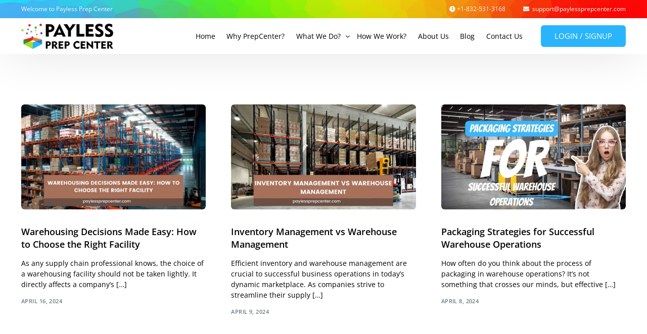

--- FILE ---
content_type: text/html; charset=UTF-8
request_url: https://paylessprepcenter.com/warehousing-decisions-made-easy-how-to-choose-the-right-facility/
body_size: 16823
content:
<!doctype html><html lang="en-US"><head><meta charset="UTF-8"><meta name="viewport" content="width=device-width, initial-scale=1"><link rel="profile" href="https://gmpg.org/xfn/11"><meta name='robots' content='index, follow, max-image-preview:large, max-snippet:-1, max-video-preview:-1' /><title>Blog | Payless Prep Center</title><meta name="description" content="Payless Prep Center&#039;s blogs&#039; well-researched content is designed to help achieve a wide range of topics. We provide valuable guidance; check out today." /><link rel="canonical" href="https://paylessprepcenter.com/blog/" /><meta property="og:locale" content="en_US" /><meta property="og:type" content="article" /><meta property="og:title" content="Blog" /><meta property="og:description" content="Payless Prep Center&#039;s blogs&#039; well-researched content is designed to help achieve a wide range of topics. We provide valuable guidance; check out today." /><meta property="og:url" content="https://paylessprepcenter.com/blog/" /><meta property="og:site_name" content="Payless Prep Center" /><meta property="article:modified_time" content="2023-06-01T11:27:03+00:00" /><meta name="twitter:card" content="summary_large_image" /><meta name="twitter:label1" content="Est. reading time" /><meta name="twitter:data1" content="1 minute" /> <script type="application/ld+json" class="yoast-schema-graph">{"@context":"https://schema.org","@graph":[{"@type":["WebPage","CollectionPage"],"@id":"https://paylessprepcenter.com/blog/","url":"https://paylessprepcenter.com/blog/","name":"Blog | Payless Prep Center","isPartOf":{"@id":"https://paylessprepcenter.com/#website"},"datePublished":"2023-03-20T04:10:09+00:00","dateModified":"2023-06-01T11:27:03+00:00","description":"Payless Prep Center's blogs' well-researched content is designed to help achieve a wide range of topics. We provide valuable guidance; check out today.","breadcrumb":{"@id":"https://paylessprepcenter.com/blog/#breadcrumb"},"inLanguage":"en-US"},{"@type":"BreadcrumbList","@id":"https://paylessprepcenter.com/blog/#breadcrumb","itemListElement":[{"@type":"ListItem","position":1,"name":"Home","item":"https://paylessprepcenter.com/"},{"@type":"ListItem","position":2,"name":"Blog"}]},{"@type":"WebSite","@id":"https://paylessprepcenter.com/#website","url":"https://paylessprepcenter.com/","name":"Payless Prep Center","description":"Order Fulfillment Services | USA Fulfillment Centers","publisher":{"@id":"https://paylessprepcenter.com/#organization"},"potentialAction":[{"@type":"SearchAction","target":{"@type":"EntryPoint","urlTemplate":"https://paylessprepcenter.com/?s={search_term_string}"},"query-input":"required name=search_term_string"}],"inLanguage":"en-US"},{"@type":"Organization","@id":"https://paylessprepcenter.com/#organization","name":"Payless Prep Center","url":"https://paylessprepcenter.com/","logo":{"@type":"ImageObject","inLanguage":"en-US","@id":"https://paylessprepcenter.com/#/schema/logo/image/","url":"https://paylessprepcenter.com/wp-content/uploads/2023/05/payless-prep-house-logo.png","contentUrl":"https://paylessprepcenter.com/wp-content/uploads/2023/05/payless-prep-house-logo.png","width":500,"height":137,"caption":"Payless Prep Center"},"image":{"@id":"https://paylessprepcenter.com/#/schema/logo/image/"}}]}</script> <link rel='dns-prefetch' href='//fonts.googleapis.com' /><link rel="alternate" type="application/rss+xml" title="Payless Prep Center &raquo; Feed" href="https://paylessprepcenter.com/feed/" /><link data-optimized="1" rel='stylesheet' id='bdt-uikit-css' href='https://paylessprepcenter.com/wp-content/litespeed/css/3ae89ba96c9b457b928bdf95dca76240.css?ver=f9bb6' media='all' /><link data-optimized="1" rel='stylesheet' id='ep-helper-css' href='https://paylessprepcenter.com/wp-content/litespeed/css/79588ec77b0ef4b02b942e75735e0f2f.css?ver=b8756' media='all' /><link data-optimized="1" rel='stylesheet' id='wp-block-library-css' href='https://paylessprepcenter.com/wp-content/litespeed/css/d691d9e89269644c01551e5de13c8c8b.css?ver=9dafb' media='all' /><link data-optimized="1" rel='stylesheet' id='classic-theme-styles-css' href='https://paylessprepcenter.com/wp-content/litespeed/css/a1cacfec71eb79099addd1a48a07b1ab.css?ver=ec81a' media='all' /><style id='global-styles-inline-css'>body{--wp--preset--color--black:#000000;--wp--preset--color--cyan-bluish-gray:#abb8c3;--wp--preset--color--white:#ffffff;--wp--preset--color--pale-pink:#f78da7;--wp--preset--color--vivid-red:#cf2e2e;--wp--preset--color--luminous-vivid-orange:#ff6900;--wp--preset--color--luminous-vivid-amber:#fcb900;--wp--preset--color--light-green-cyan:#7bdcb5;--wp--preset--color--vivid-green-cyan:#00d084;--wp--preset--color--pale-cyan-blue:#8ed1fc;--wp--preset--color--vivid-cyan-blue:#0693e3;--wp--preset--color--vivid-purple:#9b51e0;--wp--preset--gradient--vivid-cyan-blue-to-vivid-purple:linear-gradient(135deg,rgba(6,147,227,1) 0%,rgb(155,81,224) 100%);--wp--preset--gradient--light-green-cyan-to-vivid-green-cyan:linear-gradient(135deg,rgb(122,220,180) 0%,rgb(0,208,130) 100%);--wp--preset--gradient--luminous-vivid-amber-to-luminous-vivid-orange:linear-gradient(135deg,rgba(252,185,0,1) 0%,rgba(255,105,0,1) 100%);--wp--preset--gradient--luminous-vivid-orange-to-vivid-red:linear-gradient(135deg,rgba(255,105,0,1) 0%,rgb(207,46,46) 100%);--wp--preset--gradient--very-light-gray-to-cyan-bluish-gray:linear-gradient(135deg,rgb(238,238,238) 0%,rgb(169,184,195) 100%);--wp--preset--gradient--cool-to-warm-spectrum:linear-gradient(135deg,rgb(74,234,220) 0%,rgb(151,120,209) 20%,rgb(207,42,186) 40%,rgb(238,44,130) 60%,rgb(251,105,98) 80%,rgb(254,248,76) 100%);--wp--preset--gradient--blush-light-purple:linear-gradient(135deg,rgb(255,206,236) 0%,rgb(152,150,240) 100%);--wp--preset--gradient--blush-bordeaux:linear-gradient(135deg,rgb(254,205,165) 0%,rgb(254,45,45) 50%,rgb(107,0,62) 100%);--wp--preset--gradient--luminous-dusk:linear-gradient(135deg,rgb(255,203,112) 0%,rgb(199,81,192) 50%,rgb(65,88,208) 100%);--wp--preset--gradient--pale-ocean:linear-gradient(135deg,rgb(255,245,203) 0%,rgb(182,227,212) 50%,rgb(51,167,181) 100%);--wp--preset--gradient--electric-grass:linear-gradient(135deg,rgb(202,248,128) 0%,rgb(113,206,126) 100%);--wp--preset--gradient--midnight:linear-gradient(135deg,rgb(2,3,129) 0%,rgb(40,116,252) 100%);--wp--preset--duotone--dark-grayscale:url('#wp-duotone-dark-grayscale');--wp--preset--duotone--grayscale:url('#wp-duotone-grayscale');--wp--preset--duotone--purple-yellow:url('#wp-duotone-purple-yellow');--wp--preset--duotone--blue-red:url('#wp-duotone-blue-red');--wp--preset--duotone--midnight:url('#wp-duotone-midnight');--wp--preset--duotone--magenta-yellow:url('#wp-duotone-magenta-yellow');--wp--preset--duotone--purple-green:url('#wp-duotone-purple-green');--wp--preset--duotone--blue-orange:url('#wp-duotone-blue-orange');--wp--preset--font-size--small:13px;--wp--preset--font-size--medium:20px;--wp--preset--font-size--large:36px;--wp--preset--font-size--x-large:42px;--wp--preset--spacing--20:0.44rem;--wp--preset--spacing--30:0.67rem;--wp--preset--spacing--40:1rem;--wp--preset--spacing--50:1.5rem;--wp--preset--spacing--60:2.25rem;--wp--preset--spacing--70:3.38rem;--wp--preset--spacing--80:5.06rem;--wp--preset--shadow--natural:6px 6px 9px rgba(0, 0, 0, 0.2);--wp--preset--shadow--deep:12px 12px 50px rgba(0, 0, 0, 0.4);--wp--preset--shadow--sharp:6px 6px 0px rgba(0, 0, 0, 0.2);--wp--preset--shadow--outlined:6px 6px 0px -3px rgba(255, 255, 255, 1), 6px 6px rgba(0, 0, 0, 1);--wp--preset--shadow--crisp:6px 6px 0px rgba(0, 0, 0, 1)}:where(.is-layout-flex){gap:.5em}body .is-layout-flow>.alignleft{float:left;margin-inline-start:0;margin-inline-end:2em}body .is-layout-flow>.alignright{float:right;margin-inline-start:2em;margin-inline-end:0}body .is-layout-flow>.aligncenter{margin-left:auto!important;margin-right:auto!important}body .is-layout-constrained>.alignleft{float:left;margin-inline-start:0;margin-inline-end:2em}body .is-layout-constrained>.alignright{float:right;margin-inline-start:2em;margin-inline-end:0}body .is-layout-constrained>.aligncenter{margin-left:auto!important;margin-right:auto!important}body .is-layout-constrained>:where(:not(.alignleft):not(.alignright):not(.alignfull)){max-width:var(--wp--style--global--content-size);margin-left:auto!important;margin-right:auto!important}body .is-layout-constrained>.alignwide{max-width:var(--wp--style--global--wide-size)}body .is-layout-flex{display:flex}body .is-layout-flex{flex-wrap:wrap;align-items:center}body .is-layout-flex>*{margin:0}:where(.wp-block-columns.is-layout-flex){gap:2em}.has-black-color{color:var(--wp--preset--color--black)!important}.has-cyan-bluish-gray-color{color:var(--wp--preset--color--cyan-bluish-gray)!important}.has-white-color{color:var(--wp--preset--color--white)!important}.has-pale-pink-color{color:var(--wp--preset--color--pale-pink)!important}.has-vivid-red-color{color:var(--wp--preset--color--vivid-red)!important}.has-luminous-vivid-orange-color{color:var(--wp--preset--color--luminous-vivid-orange)!important}.has-luminous-vivid-amber-color{color:var(--wp--preset--color--luminous-vivid-amber)!important}.has-light-green-cyan-color{color:var(--wp--preset--color--light-green-cyan)!important}.has-vivid-green-cyan-color{color:var(--wp--preset--color--vivid-green-cyan)!important}.has-pale-cyan-blue-color{color:var(--wp--preset--color--pale-cyan-blue)!important}.has-vivid-cyan-blue-color{color:var(--wp--preset--color--vivid-cyan-blue)!important}.has-vivid-purple-color{color:var(--wp--preset--color--vivid-purple)!important}.has-black-background-color{background-color:var(--wp--preset--color--black)!important}.has-cyan-bluish-gray-background-color{background-color:var(--wp--preset--color--cyan-bluish-gray)!important}.has-white-background-color{background-color:var(--wp--preset--color--white)!important}.has-pale-pink-background-color{background-color:var(--wp--preset--color--pale-pink)!important}.has-vivid-red-background-color{background-color:var(--wp--preset--color--vivid-red)!important}.has-luminous-vivid-orange-background-color{background-color:var(--wp--preset--color--luminous-vivid-orange)!important}.has-luminous-vivid-amber-background-color{background-color:var(--wp--preset--color--luminous-vivid-amber)!important}.has-light-green-cyan-background-color{background-color:var(--wp--preset--color--light-green-cyan)!important}.has-vivid-green-cyan-background-color{background-color:var(--wp--preset--color--vivid-green-cyan)!important}.has-pale-cyan-blue-background-color{background-color:var(--wp--preset--color--pale-cyan-blue)!important}.has-vivid-cyan-blue-background-color{background-color:var(--wp--preset--color--vivid-cyan-blue)!important}.has-vivid-purple-background-color{background-color:var(--wp--preset--color--vivid-purple)!important}.has-black-border-color{border-color:var(--wp--preset--color--black)!important}.has-cyan-bluish-gray-border-color{border-color:var(--wp--preset--color--cyan-bluish-gray)!important}.has-white-border-color{border-color:var(--wp--preset--color--white)!important}.has-pale-pink-border-color{border-color:var(--wp--preset--color--pale-pink)!important}.has-vivid-red-border-color{border-color:var(--wp--preset--color--vivid-red)!important}.has-luminous-vivid-orange-border-color{border-color:var(--wp--preset--color--luminous-vivid-orange)!important}.has-luminous-vivid-amber-border-color{border-color:var(--wp--preset--color--luminous-vivid-amber)!important}.has-light-green-cyan-border-color{border-color:var(--wp--preset--color--light-green-cyan)!important}.has-vivid-green-cyan-border-color{border-color:var(--wp--preset--color--vivid-green-cyan)!important}.has-pale-cyan-blue-border-color{border-color:var(--wp--preset--color--pale-cyan-blue)!important}.has-vivid-cyan-blue-border-color{border-color:var(--wp--preset--color--vivid-cyan-blue)!important}.has-vivid-purple-border-color{border-color:var(--wp--preset--color--vivid-purple)!important}.has-vivid-cyan-blue-to-vivid-purple-gradient-background{background:var(--wp--preset--gradient--vivid-cyan-blue-to-vivid-purple)!important}.has-light-green-cyan-to-vivid-green-cyan-gradient-background{background:var(--wp--preset--gradient--light-green-cyan-to-vivid-green-cyan)!important}.has-luminous-vivid-amber-to-luminous-vivid-orange-gradient-background{background:var(--wp--preset--gradient--luminous-vivid-amber-to-luminous-vivid-orange)!important}.has-luminous-vivid-orange-to-vivid-red-gradient-background{background:var(--wp--preset--gradient--luminous-vivid-orange-to-vivid-red)!important}.has-very-light-gray-to-cyan-bluish-gray-gradient-background{background:var(--wp--preset--gradient--very-light-gray-to-cyan-bluish-gray)!important}.has-cool-to-warm-spectrum-gradient-background{background:var(--wp--preset--gradient--cool-to-warm-spectrum)!important}.has-blush-light-purple-gradient-background{background:var(--wp--preset--gradient--blush-light-purple)!important}.has-blush-bordeaux-gradient-background{background:var(--wp--preset--gradient--blush-bordeaux)!important}.has-luminous-dusk-gradient-background{background:var(--wp--preset--gradient--luminous-dusk)!important}.has-pale-ocean-gradient-background{background:var(--wp--preset--gradient--pale-ocean)!important}.has-electric-grass-gradient-background{background:var(--wp--preset--gradient--electric-grass)!important}.has-midnight-gradient-background{background:var(--wp--preset--gradient--midnight)!important}.has-small-font-size{font-size:var(--wp--preset--font-size--small)!important}.has-medium-font-size{font-size:var(--wp--preset--font-size--medium)!important}.has-large-font-size{font-size:var(--wp--preset--font-size--large)!important}.has-x-large-font-size{font-size:var(--wp--preset--font-size--x-large)!important}.wp-block-navigation a:where(:not(.wp-element-button)){color:inherit}:where(.wp-block-columns.is-layout-flex){gap:2em}.wp-block-pullquote{font-size:1.5em;line-height:1.6}</style><link data-optimized="1" rel='stylesheet' id='child-style-css' href='https://paylessprepcenter.com/wp-content/litespeed/css/fb0e950d295c0e4fe470b7009086aedf.css?ver=4abc5' media='all' /><link data-optimized="1" rel='stylesheet' id='elementor-frontend-css' href='https://paylessprepcenter.com/wp-content/litespeed/css/a70bd838a033363787711fcebcacc137.css?ver=d40bc' media='all' /><link data-optimized="1" rel='stylesheet' id='elementor-post-392-css' href='https://paylessprepcenter.com/wp-content/litespeed/css/5f77ce72694a0951ffc3ce432c642878.css?ver=51efb' media='all' /><link data-optimized="1" rel='stylesheet' id='uicore_global-css' href='https://paylessprepcenter.com/wp-content/litespeed/css/da57b8992838405b4057c92cc3f25b28.css?ver=729fb' media='all' /><link data-optimized="1" rel='stylesheet' id='uicore_blog_grid_fonts-css' href='https://paylessprepcenter.com/wp-content/litespeed/css/521edd781a38d53eda8580ac5d796a41.css?ver=96a41' media='all' /><link data-optimized="1" rel='stylesheet' id='uicore-blog-st-css' href='https://paylessprepcenter.com/wp-content/litespeed/css/d240f53e2cb7f4e302e765db94ea2ef0.css?ver=d2f28' media='all' /><link data-optimized="1" rel='stylesheet' id='google-fonts-1-css' href='https://paylessprepcenter.com/wp-content/litespeed/css/90e0a5f9351a62573ba49a115d3799e3.css?ver=799e3' media='all' /><link data-optimized="1" rel='stylesheet' id='elementor-icons-shared-0-css' href='https://paylessprepcenter.com/wp-content/litespeed/css/7a727ec63b09243bedda4ab0ff194699.css?ver=7879f' media='all' /><link data-optimized="1" rel='stylesheet' id='elementor-icons-fa-brands-css' href='https://paylessprepcenter.com/wp-content/litespeed/css/ef42b7f284ebab4db16648c8fb132ef7.css?ver=47321' media='all' /><link data-optimized="1" rel='stylesheet' id='elementor-icons-fa-solid-css' href='https://paylessprepcenter.com/wp-content/litespeed/css/7adb1d50f2b87bd03a48a703771c4359.css?ver=942ec' media='all' /><link rel="preconnect" href="https://fonts.gstatic.com/" crossorigin><script src='https://paylessprepcenter.com/wp-includes/js/jquery/jquery.min.js?ver=3.6.3' id='jquery-core-js'></script> <script data-optimized="1" src='https://paylessprepcenter.com/wp-content/litespeed/js/6da7072d4a4ccc73f8c0e1b01c80a81b.js?ver=3dfc7' id='jquery-migrate-js'></script> <meta name="generator" content="Elementor 3.12.1; features: e_dom_optimization, e_optimized_assets_loading, e_optimized_css_loading, a11y_improvements, additional_custom_breakpoints; settings: css_print_method-external, google_font-enabled, font_display-auto"><meta name="theme-color" content="#2AB4FC" /><link rel="shortcut icon" href="http://paylessprepcenter.com/wp-content/uploads/2022/08/payless-prep-house-icon.png" ><link rel="icon" href="http://paylessprepcenter.com/wp-content/uploads/2022/08/payless-prep-house-icon.png" ><link rel="apple-touch-icon" sizes="152x152" href="http://paylessprepcenter.com/wp-content/uploads/2022/08/payless-prep-house-icon.png"><link rel="apple-touch-icon" sizes="120x120" href="http://paylessprepcenter.com/wp-content/uploads/2022/08/payless-prep-house-icon.png"><link rel="apple-touch-icon" sizes="76x76" href="http://paylessprepcenter.com/wp-content/uploads/2022/08/payless-prep-house-icon.png"><link rel="apple-touch-icon" href="http://paylessprepcenter.com/wp-content/uploads/2022/08/payless-prep-house-icon.png"><link rel="icon" href="https://paylessprepcenter.com/wp-content/uploads/2022/08/cropped-payless-prep-house-icon-32x32.png" sizes="32x32" /><link rel="icon" href="https://paylessprepcenter.com/wp-content/uploads/2022/08/cropped-payless-prep-house-icon-192x192.png" sizes="192x192" /><link rel="apple-touch-icon" href="https://paylessprepcenter.com/wp-content/uploads/2022/08/cropped-payless-prep-house-icon-180x180.png" /><meta name="msapplication-TileImage" content="https://paylessprepcenter.com/wp-content/uploads/2022/08/cropped-payless-prep-house-icon-270x270.png" /><style id="wp-custom-css">.elementor-section.elementor-section-boxed:not(.elementor-inner-section) .uicore-header-wrapper>.elementor-container,.elementor-section.elementor-section-boxed:not(.elementor-inner-section)>.elementor-container{width:95%!important}.elementor-widget:not(:last-child){margin-bottom:10px}div.wpforms-container-full .wpforms-form input[type=date],div.wpforms-container-full .wpforms-form input[type=datetime],div.wpforms-container-full .wpforms-form input[type=datetime-local],div.wpforms-container-full .wpforms-form input[type=email],div.wpforms-container-full .wpforms-form input[type=month],div.wpforms-container-full .wpforms-form input[type=number],div.wpforms-container-full .wpforms-form input[type=password],div.wpforms-container-full .wpforms-form input[type=range],div.wpforms-container-full .wpforms-form input[type=search],div.wpforms-container-full .wpforms-form input[type=tel],div.wpforms-container-full .wpforms-form input[type=text],div.wpforms-container-full .wpforms-form input[type=time],div.wpforms-container-full .wpforms-form input[type=url],div.wpforms-container-full .wpforms-form input[type=week],div.wpforms-container-full .wpforms-form select,div.wpforms-container-full .wpforms-form textarea{border-radius:5px}div.wpforms-container-full .wpforms-form input[type=submit],div.wpforms-container-full .wpforms-form button[type=submit],div.wpforms-container-full .wpforms-form .wpforms-page-button{border-radius:5px;background:#2ab4fc;border:none;color:#fff;padding:15px 30px}div.wpforms-container-full .wpforms-form button[type=submit]:hover{background:#a3e02d;border:none}@media (max-width:767px){.elementor-column.footer-section1{min-width:100%}.elementor-column.footer-section2,.elementor-column.footer-section3,.elementor-column.footer-section4{min-width:33%}}@media (max-width:480px){.elementor-column.footer-section1{min-width:100%}.elementor-column.footer-section2,.elementor-column.footer-section3,.elementor-column.footer-section4{min-width:50%}}.elementor-widget.elementor-align-left .elementor-icon-list-item{margin-bottom:20px}.topimg img{margin-top:-40%!important}.topimg .elementor-image-box-img{margin-right:-70px!important}ul.bdt-timeline-meta.bdt-subnav.bdt-flex-middle,a.bdt-timeline-readmore.elementor-button.elementor-size-sm{display:none}</style> <script>(function(w,d,s,l,i){w[l]=w[l]||[];w[l].push({'gtm.start':
	new Date().getTime(),event:'gtm.js'});var f=d.getElementsByTagName(s)[0],
	j=d.createElement(s),dl=l!='dataLayer'?'&l='+l:'';j.async=true;j.src=
	'https://www.googletagmanager.com/gtm.js?id='+i+dl;f.parentNode.insertBefore(j,f);
	})(window,document,'script','dataLayer','GTM-WNTJLH3');</script> </head><body class="blog wp-embed-responsive ui-a-dsmm-slide  uicore-blog elementor-default elementor-kit-5">
<noscript><iframe src="https://www.googletagmanager.com/ns.html?id=GTM-WNTJLH3"
height="0" width="0" style="display:none;visibility:hidden"></iframe></noscript>
<svg xmlns="http://www.w3.org/2000/svg" viewBox="0 0 0 0" width="0" height="0" focusable="false" role="none" style="visibility: hidden; position: absolute; left: -9999px; overflow: hidden;" ><defs><filter id="wp-duotone-dark-grayscale"><feColorMatrix color-interpolation-filters="sRGB" type="matrix" values=" .299 .587 .114 0 0 .299 .587 .114 0 0 .299 .587 .114 0 0 .299 .587 .114 0 0 " /><feComponentTransfer color-interpolation-filters="sRGB" ><feFuncR type="table" tableValues="0 0.49803921568627" /><feFuncG type="table" tableValues="0 0.49803921568627" /><feFuncB type="table" tableValues="0 0.49803921568627" /><feFuncA type="table" tableValues="1 1" /></feComponentTransfer><feComposite in2="SourceGraphic" operator="in" /></filter></defs></svg><svg xmlns="http://www.w3.org/2000/svg" viewBox="0 0 0 0" width="0" height="0" focusable="false" role="none" style="visibility: hidden; position: absolute; left: -9999px; overflow: hidden;" ><defs><filter id="wp-duotone-grayscale"><feColorMatrix color-interpolation-filters="sRGB" type="matrix" values=" .299 .587 .114 0 0 .299 .587 .114 0 0 .299 .587 .114 0 0 .299 .587 .114 0 0 " /><feComponentTransfer color-interpolation-filters="sRGB" ><feFuncR type="table" tableValues="0 1" /><feFuncG type="table" tableValues="0 1" /><feFuncB type="table" tableValues="0 1" /><feFuncA type="table" tableValues="1 1" /></feComponentTransfer><feComposite in2="SourceGraphic" operator="in" /></filter></defs></svg><svg xmlns="http://www.w3.org/2000/svg" viewBox="0 0 0 0" width="0" height="0" focusable="false" role="none" style="visibility: hidden; position: absolute; left: -9999px; overflow: hidden;" ><defs><filter id="wp-duotone-purple-yellow"><feColorMatrix color-interpolation-filters="sRGB" type="matrix" values=" .299 .587 .114 0 0 .299 .587 .114 0 0 .299 .587 .114 0 0 .299 .587 .114 0 0 " /><feComponentTransfer color-interpolation-filters="sRGB" ><feFuncR type="table" tableValues="0.54901960784314 0.98823529411765" /><feFuncG type="table" tableValues="0 1" /><feFuncB type="table" tableValues="0.71764705882353 0.25490196078431" /><feFuncA type="table" tableValues="1 1" /></feComponentTransfer><feComposite in2="SourceGraphic" operator="in" /></filter></defs></svg><svg xmlns="http://www.w3.org/2000/svg" viewBox="0 0 0 0" width="0" height="0" focusable="false" role="none" style="visibility: hidden; position: absolute; left: -9999px; overflow: hidden;" ><defs><filter id="wp-duotone-blue-red"><feColorMatrix color-interpolation-filters="sRGB" type="matrix" values=" .299 .587 .114 0 0 .299 .587 .114 0 0 .299 .587 .114 0 0 .299 .587 .114 0 0 " /><feComponentTransfer color-interpolation-filters="sRGB" ><feFuncR type="table" tableValues="0 1" /><feFuncG type="table" tableValues="0 0.27843137254902" /><feFuncB type="table" tableValues="0.5921568627451 0.27843137254902" /><feFuncA type="table" tableValues="1 1" /></feComponentTransfer><feComposite in2="SourceGraphic" operator="in" /></filter></defs></svg><svg xmlns="http://www.w3.org/2000/svg" viewBox="0 0 0 0" width="0" height="0" focusable="false" role="none" style="visibility: hidden; position: absolute; left: -9999px; overflow: hidden;" ><defs><filter id="wp-duotone-midnight"><feColorMatrix color-interpolation-filters="sRGB" type="matrix" values=" .299 .587 .114 0 0 .299 .587 .114 0 0 .299 .587 .114 0 0 .299 .587 .114 0 0 " /><feComponentTransfer color-interpolation-filters="sRGB" ><feFuncR type="table" tableValues="0 0" /><feFuncG type="table" tableValues="0 0.64705882352941" /><feFuncB type="table" tableValues="0 1" /><feFuncA type="table" tableValues="1 1" /></feComponentTransfer><feComposite in2="SourceGraphic" operator="in" /></filter></defs></svg><svg xmlns="http://www.w3.org/2000/svg" viewBox="0 0 0 0" width="0" height="0" focusable="false" role="none" style="visibility: hidden; position: absolute; left: -9999px; overflow: hidden;" ><defs><filter id="wp-duotone-magenta-yellow"><feColorMatrix color-interpolation-filters="sRGB" type="matrix" values=" .299 .587 .114 0 0 .299 .587 .114 0 0 .299 .587 .114 0 0 .299 .587 .114 0 0 " /><feComponentTransfer color-interpolation-filters="sRGB" ><feFuncR type="table" tableValues="0.78039215686275 1" /><feFuncG type="table" tableValues="0 0.94901960784314" /><feFuncB type="table" tableValues="0.35294117647059 0.47058823529412" /><feFuncA type="table" tableValues="1 1" /></feComponentTransfer><feComposite in2="SourceGraphic" operator="in" /></filter></defs></svg><svg xmlns="http://www.w3.org/2000/svg" viewBox="0 0 0 0" width="0" height="0" focusable="false" role="none" style="visibility: hidden; position: absolute; left: -9999px; overflow: hidden;" ><defs><filter id="wp-duotone-purple-green"><feColorMatrix color-interpolation-filters="sRGB" type="matrix" values=" .299 .587 .114 0 0 .299 .587 .114 0 0 .299 .587 .114 0 0 .299 .587 .114 0 0 " /><feComponentTransfer color-interpolation-filters="sRGB" ><feFuncR type="table" tableValues="0.65098039215686 0.40392156862745" /><feFuncG type="table" tableValues="0 1" /><feFuncB type="table" tableValues="0.44705882352941 0.4" /><feFuncA type="table" tableValues="1 1" /></feComponentTransfer><feComposite in2="SourceGraphic" operator="in" /></filter></defs></svg><svg xmlns="http://www.w3.org/2000/svg" viewBox="0 0 0 0" width="0" height="0" focusable="false" role="none" style="visibility: hidden; position: absolute; left: -9999px; overflow: hidden;" ><defs><filter id="wp-duotone-blue-orange"><feColorMatrix color-interpolation-filters="sRGB" type="matrix" values=" .299 .587 .114 0 0 .299 .587 .114 0 0 .299 .587 .114 0 0 .299 .587 .114 0 0 " /><feComponentTransfer color-interpolation-filters="sRGB" ><feFuncR type="table" tableValues="0.098039215686275 1" /><feFuncG type="table" tableValues="0 0.66274509803922" /><feFuncB type="table" tableValues="0.84705882352941 0.41960784313725" /><feFuncA type="table" tableValues="1 1" /></feComponentTransfer><feComposite in2="SourceGraphic" operator="in" /></filter></defs></svg><div class="uicore-body-content"><div id="uicore-page"><div class="uicore uicore-top-bar elementor-section elementor-section-boxed "
><div class="uicore elementor-container"><div class="ui-tb-col-1 uicore-animate"><p>Welcome to Payless Prep Center</p></div><div class="ui-tb-col-2 uicore-animate">
<i class="fa fa-clock" style="font-size:100%;color:inherit;padding-left:0;padding-right:0"></i>  +1-832-531-3168 <i class="fa fa-envelope" style="font-size:100%;color:inherit;padding-left:35px;padding-right:0"></i>   support@paylessprepcenter.com</div></div></div><div id="wrapper-navbar" itemscope itemtype="http://schema.org/WebSite" class="uicore uicore-navbar elementor-section elementor-section-boxed uicore-h-classic uicore-sticky ui-smart-sticky "><div class="uicore-header-wrapper"><nav class="uicore elementor-container"><div class="uicore-branding">
<a href="https://paylessprepcenter.com/" rel="home">
<img class="uicore uicore-logo uicore-main" src="http://paylessprepcenter.com/wp-content/uploads/2022/08/payless-prep-house-logo.png" alt="Payless Prep Center"/>
<img class="uicore uicore-logo uicore-second" src="http://paylessprepcenter.com/wp-content/uploads/2022/08/payless-prep-house-logo.png" alt="Payless Prep Center" />
<img class="uicore uicore-logo uicore-mobile-main" src="http://paylessprepcenter.com/wp-content/uploads/2022/08/payless-prep-house-logo.png" alt="Payless Prep Center" />
<img class="uicore uicore-logo uicore-mobile-second" src="http://paylessprepcenter.com/wp-content/uploads/2022/08/payless-prep-house-logo.png" alt="Payless Prep Center" />
</a></div><div class='uicore-nav-menu'><div class="uicore-menu-container uicore-nav"><ul class="uicore-menu"><li class="menu-item menu-item-type-post_type menu-item-object-page menu-item-home menu-item-2281"><a href="https://paylessprepcenter.com/"><span class="ui-menu-item-wrapper">Home</span></a></li><li class="menu-item menu-item-type-custom menu-item-object-custom menu-item-2282"><a href="#"><span class="ui-menu-item-wrapper">Why PrepCenter?</span></a></li><li class="menu-item menu-item-type-custom menu-item-object-custom menu-item-has-children menu-item-2284"><a href="#"><span class="ui-menu-item-wrapper">What We Do?</span></a><ul class="sub-menu"><li class="menu-item menu-item-type-post_type menu-item-object-page menu-item-2283"><a href="https://paylessprepcenter.com/nationwide-fulfillment-services/"><span class="ui-menu-item-wrapper">Nationwide Fulfillment</span></a></li><li class="menu-item menu-item-type-post_type menu-item-object-page menu-item-has-children menu-item-2289"><a href="https://paylessprepcenter.com/ecommerce-fulfillment-services/"><span class="ui-menu-item-wrapper">Ecommerce Fulfillment</span></a><ul class="sub-menu"><li class="menu-item menu-item-type-post_type menu-item-object-page menu-item-2295"><a href="https://paylessprepcenter.com/shopify-fulfillment-services/"><span class="ui-menu-item-wrapper">Shopify</span></a></li><li class="menu-item menu-item-type-post_type menu-item-object-page menu-item-2296"><a href="https://paylessprepcenter.com/woocommerce-fulfillment-services/"><span class="ui-menu-item-wrapper">WooCommerce</span></a></li><li class="menu-item menu-item-type-post_type menu-item-object-page menu-item-2286"><a href="https://paylessprepcenter.com/bigcommerce-fulfillment-services/"><span class="ui-menu-item-wrapper">BigCommerce</span></a></li><li class="menu-item menu-item-type-post_type menu-item-object-page menu-item-2292"><a href="https://paylessprepcenter.com/magento-fulfillment-services/"><span class="ui-menu-item-wrapper">Magento</span></a></li></ul></li><li class="menu-item menu-item-type-post_type menu-item-object-page menu-item-2285"><a href="https://paylessprepcenter.com/3pl-fulfillment-services/"><span class="ui-menu-item-wrapper">3PL Fulfillment</span></a></li><li class="menu-item menu-item-type-post_type menu-item-object-page menu-item-2290"><a href="https://paylessprepcenter.com/etsy-fulfillment-services/"><span class="ui-menu-item-wrapper">Etsy Fulfillment</span></a></li><li class="menu-item menu-item-type-post_type menu-item-object-page menu-item-2287"><a href="https://paylessprepcenter.com/custom-fulfillment-services/"><span class="ui-menu-item-wrapper">Custom Fulfillment</span></a></li><li class="menu-item menu-item-type-post_type menu-item-object-page menu-item-2288"><a href="https://paylessprepcenter.com/ebay-fulfillment-services/"><span class="ui-menu-item-wrapper">Ebay Fulfillment</span></a></li><li class="menu-item menu-item-type-post_type menu-item-object-page menu-item-2294"><a href="https://paylessprepcenter.com/pick-pack-fulfillment-services/"><span class="ui-menu-item-wrapper">Pick &#038; Pack</span></a></li><li class="menu-item menu-item-type-post_type menu-item-object-page menu-item-2291"><a href="https://paylessprepcenter.com/kitting-services/"><span class="ui-menu-item-wrapper">Kitting &#038; Assembly</span></a></li><li class="menu-item menu-item-type-post_type menu-item-object-page menu-item-2293"><a href="https://paylessprepcenter.com/omnichannel-fulfillment/"><span class="ui-menu-item-wrapper">Omnichannel Fulfillment</span></a></li></ul></li><li class="menu-item menu-item-type-post_type menu-item-object-page menu-item-2297"><a href="https://paylessprepcenter.com/how-we-work/"><span class="ui-menu-item-wrapper">How We Work?</span></a></li><li class="menu-item menu-item-type-post_type menu-item-object-page menu-item-2377"><a href="https://paylessprepcenter.com/about-us/"><span class="ui-menu-item-wrapper">About Us</span></a></li><li class="menu-item menu-item-type-post_type menu-item-object-page current_page_parent menu-item-2313"><a href="https://paylessprepcenter.com/blog/"><span class="ui-menu-item-wrapper">Blog</span></a></li><li class="menu-item menu-item-type-post_type menu-item-object-page menu-item-2421"><a href="https://paylessprepcenter.com/contact-us/"><span class="ui-menu-item-wrapper">Contact Us</span></a></li></ul></div><div class="uicore uicore-extra"><div class="uicore-cta-wrapper">
<a href="http://portal.paylessprepcenter.com/login.php"
target="_blank"
class="uicore-btn uicore-inverted">
<span class="elementor-button-text">
LOGIN / SIGNUP                    </span>
</a></div></div></div>
<button type="button" class="uicore-toggle uicore-ham" aria-label="mobile-menu">
<span class="bars">
<span class="bar"></span>
<span class="bar"></span>
<span class="bar"></span>
</span>
</button></nav></div></div><div id="content" class="uicore-content"><div id="primary" class="content-area"><main id="main" class="site-main elementor-section elementor-section-boxed uicore"><div class="uicore elementor-container uicore-content-wrapper uicore-blog-animation"><div class="uicore-archive uicore-post-content"><div class="uicore-grid-container uicore-blog-grid uicore-grid-row uicore-grid uicore-landscape-ratio uicore-large-space animate-3 ui-st-simple "><div class="uicore-grid-item uicore-col-md-6 uicore-col-lg-4  uicore-zoom uicore-animate post-9904 post type-post status-publish format-standard has-post-thumbnail hentry category-inventory" ><article class="uicore-post"><div class="uicore-post-wrapper"><a href="https://paylessprepcenter.com/warehousing-decisions-made-easy-how-to-choose-the-right-facility/" title=" View Post: Warehousing Decisions Made Easy: How to Choose the Right Facility" ><div class="uicore-blog-img-container uicore-zoom-wrapper"><div class="uicore-cover-img" style="background-image: url(https://paylessprepcenter.com/wp-content/uploads/2024/04/Warehousing-Decisions-Made-Easy-How-to-Choose-the-Right-Facility-650x366.jpg)"></div></div></a><div class="uicore-post-info"><div class="uicore-post-info-wrapper">
<a href="https://paylessprepcenter.com/warehousing-decisions-made-easy-how-to-choose-the-right-facility/" title="View Post: Warehousing Decisions Made Easy: How to Choose the Right Facility "><h4 class="uicore-post-title"><span>Warehousing Decisions Made Easy: How to Choose the Right Facility</span></h4>
</a><p>As any supply chain professional knows, the choice of a warehousing facility should not be taken lightly. It directly affects a company&#8217;s [&hellip;]</p><div class="uicore-post-footer uicore-body"><span>April 16, 2024</span></div></div></div></div></article></div><div class="uicore-grid-item uicore-col-md-6 uicore-col-lg-4  uicore-zoom uicore-animate post-9897 post type-post status-publish format-standard has-post-thumbnail hentry category-inventory" ><article class="uicore-post"><div class="uicore-post-wrapper"><a href="https://paylessprepcenter.com/inventory-management-vs-warehouse-management/" title=" View Post: Inventory Management vs Warehouse Management" ><div class="uicore-blog-img-container uicore-zoom-wrapper"><div class="uicore-cover-img" style="background-image: url(https://paylessprepcenter.com/wp-content/uploads/2024/04/Inventory-Management-vs-Warehouse-Management-650x366.jpg)"></div></div></a><div class="uicore-post-info"><div class="uicore-post-info-wrapper">
<a href="https://paylessprepcenter.com/inventory-management-vs-warehouse-management/" title="View Post: Inventory Management vs Warehouse Management "><h4 class="uicore-post-title"><span>Inventory Management vs Warehouse Management</span></h4>
</a><p>Efficient inventory and warehouse management are crucial to successful business operations in today&#8217;s dynamic marketplace. As companies strive to streamline their supply [&hellip;]</p><div class="uicore-post-footer uicore-body"><span>April 9, 2024</span></div></div></div></div></article></div><div class="uicore-grid-item uicore-col-md-6 uicore-col-lg-4  uicore-zoom uicore-animate post-9890 post type-post status-publish format-standard has-post-thumbnail hentry category-inventory" ><article class="uicore-post"><div class="uicore-post-wrapper"><a href="https://paylessprepcenter.com/packaging-strategies-for-successful-warehouse-operations/" title=" View Post: Packaging Strategies for Successful Warehouse Operations" ><div class="uicore-blog-img-container uicore-zoom-wrapper"><div class="uicore-cover-img" style="background-image: url(https://paylessprepcenter.com/wp-content/uploads/2024/04/Marketing-Blog-YouTube-Thumbnail-650x366.jpg)"></div></div></a><div class="uicore-post-info"><div class="uicore-post-info-wrapper">
<a href="https://paylessprepcenter.com/packaging-strategies-for-successful-warehouse-operations/" title="View Post: Packaging Strategies for Successful Warehouse Operations "><h4 class="uicore-post-title"><span>Packaging Strategies for Successful Warehouse Operations</span></h4>
</a><p>How often do you think about the process of packaging in warehouse operations? It&#8217;s not something that crosses our minds, but effective [&hellip;]</p><div class="uicore-post-footer uicore-body"><span>April 8, 2024</span></div></div></div></div></article></div><div class="uicore-grid-item uicore-col-md-6 uicore-col-lg-4  uicore-zoom uicore-animate post-9880 post type-post status-publish format-standard has-post-thumbnail hentry category-inventory" ><article class="uicore-post"><div class="uicore-post-wrapper"><a href="https://paylessprepcenter.com/small-business-warehousing/" title=" View Post: Mastering Warehouse Operations: Top 10 Tips for Small Businesses" ><div class="uicore-blog-img-container uicore-zoom-wrapper"><div class="uicore-cover-img" style="background-image: url(https://paylessprepcenter.com/wp-content/uploads/2024/04/stock-businesses-warehouse-650x366.jpg)"></div></div></a><div class="uicore-post-info"><div class="uicore-post-info-wrapper">
<a href="https://paylessprepcenter.com/small-business-warehousing/" title="View Post: Mastering Warehouse Operations: Top 10 Tips for Small Businesses "><h4 class="uicore-post-title"><span>Mastering Warehouse Operations: Top 10 Tips for Small Businesses</span></h4>
</a><p>Effective warehouse management is crucial for any small business that deals with physical products. By optimizing your warehouse operations, you can streamline [&hellip;]</p><div class="uicore-post-footer uicore-body"><span>April 5, 2024</span></div></div></div></div></article></div><div class="uicore-grid-item uicore-col-md-6 uicore-col-lg-4  uicore-zoom uicore-animate post-9873 post type-post status-publish format-standard has-post-thumbnail hentry category-inventory" ><article class="uicore-post"><div class="uicore-post-wrapper"><a href="https://paylessprepcenter.com/what-are-inventory-risks-and-how-to-avoid-them/" title=" View Post: What are Inventory Risks and How to Avoid Them?" ><div class="uicore-blog-img-container uicore-zoom-wrapper"><div class="uicore-cover-img" style="background-image: url(https://paylessprepcenter.com/wp-content/uploads/2024/04/What-are-Inventory-Risks-650x366.jpg)"></div></div></a><div class="uicore-post-info"><div class="uicore-post-info-wrapper">
<a href="https://paylessprepcenter.com/what-are-inventory-risks-and-how-to-avoid-them/" title="View Post: What are Inventory Risks and How to Avoid Them? "><h4 class="uicore-post-title"><span>What are Inventory Risks and How to Avoid Them?</span></h4>
</a><p>Managing inventory risks is crucial for businesses that deal with physical goods. Inventory risks can lead to significant losses, unhappy customers, and [&hellip;]</p><div class="uicore-post-footer uicore-body"><span>April 4, 2024</span></div></div></div></div></article></div><div class="uicore-grid-item uicore-col-md-6 uicore-col-lg-4  uicore-zoom uicore-animate post-9863 post type-post status-publish format-standard has-post-thumbnail hentry category-inventory" ><article class="uicore-post"><div class="uicore-post-wrapper"><a href="https://paylessprepcenter.com/physical-inventory-count/" title=" View Post: What Is A Physical Inventory Count? Importance and Best Practices" ><div class="uicore-blog-img-container uicore-zoom-wrapper"><div class="uicore-cover-img" style="background-image: url(https://paylessprepcenter.com/wp-content/uploads/2024/03/Physical-Inventory-Count-650x366.jpg)"></div></div></a><div class="uicore-post-info"><div class="uicore-post-info-wrapper">
<a href="https://paylessprepcenter.com/physical-inventory-count/" title="View Post: What Is A Physical Inventory Count? Importance and Best Practices "><h4 class="uicore-post-title"><span>What Is A Physical Inventory Count? Importance and Best Practices</span></h4>
</a><p>Accurate inventory records are essential for business success, but discrepancies can occur over time. This is where physical inventory counts come in [&hellip;]</p><div class="uicore-post-footer uicore-body"><span>March 19, 2024</span></div></div></div></div></article></div><div class="uicore-grid-item uicore-col-md-6 uicore-col-lg-4  uicore-zoom uicore-animate post-9857 post type-post status-publish format-standard has-post-thumbnail hentry category-fulfillment" ><article class="uicore-post"><div class="uicore-post-wrapper"><a href="https://paylessprepcenter.com/warehouses-vs-distribution-centers/" title=" View Post: Understanding the Distinction: Warehouses vs. Distribution Centers" ><div class="uicore-blog-img-container uicore-zoom-wrapper"><div class="uicore-cover-img" style="background-image: url(https://paylessprepcenter.com/wp-content/uploads/2024/03/Warehouses-vs.-Distribution-Centers-650x366.jpg)"></div></div></a><div class="uicore-post-info"><div class="uicore-post-info-wrapper">
<a href="https://paylessprepcenter.com/warehouses-vs-distribution-centers/" title="View Post: Understanding the Distinction: Warehouses vs. Distribution Centers "><h4 class="uicore-post-title"><span>Understanding the Distinction: Warehouses vs. Distribution Centers</span></h4>
</a><p>The distinction between warehouses and distribution centers is crucial in ensuring efficient operations and understanding the nuances of these components for businesses [&hellip;]</p><div class="uicore-post-footer uicore-body"><span>March 19, 2024</span></div></div></div></div></article></div><div class="uicore-grid-item uicore-col-md-6 uicore-col-lg-4  uicore-zoom uicore-animate post-9851 post type-post status-publish format-standard has-post-thumbnail hentry category-shipping" ><article class="uicore-post"><div class="uicore-post-wrapper"><a href="https://paylessprepcenter.com/average-shipping-and-handling-cost/" title=" View Post: Estimating Average Shipping &#038; Handling Costs" ><div class="uicore-blog-img-container uicore-zoom-wrapper"><div class="uicore-cover-img" style="background-image: url(https://paylessprepcenter.com/wp-content/uploads/2024/03/How-To-Estimate-The-Average-Cost-Of-Shipping-650x366.jpg)"></div></div></a><div class="uicore-post-info"><div class="uicore-post-info-wrapper">
<a href="https://paylessprepcenter.com/average-shipping-and-handling-cost/" title="View Post: Estimating Average Shipping &#038; Handling Costs "><h4 class="uicore-post-title"><span>Estimating Average Shipping &#038; Handling Costs</span></h4>
</a><p>Shipping and handling costs can make or break a business&#8217;s profitability, especially in e-commerce. As online shopping continues to soar, understanding and [&hellip;]</p><div class="uicore-post-footer uicore-body"><span>March 15, 2024</span></div></div></div></div></article></div><div class="uicore-grid-item uicore-col-md-6 uicore-col-lg-4  uicore-zoom uicore-animate post-9845 post type-post status-publish format-standard has-post-thumbnail hentry category-shipping" ><article class="uicore-post"><div class="uicore-post-wrapper"><a href="https://paylessprepcenter.com/shipping-vs-mailing/" title=" View Post: Shipping vs. Mailing: Detailed Overview of the Differences" ><div class="uicore-blog-img-container uicore-zoom-wrapper"><div class="uicore-cover-img" style="background-image: url(https://paylessprepcenter.com/wp-content/uploads/2024/03/Shipping-vs.-Mailing-650x366.jpg)"></div></div></a><div class="uicore-post-info"><div class="uicore-post-info-wrapper">
<a href="https://paylessprepcenter.com/shipping-vs-mailing/" title="View Post: Shipping vs. Mailing: Detailed Overview of the Differences "><h4 class="uicore-post-title"><span>Shipping vs. Mailing: Detailed Overview of the Differences</span></h4>
</a><p>Understanding the differences between shipping and mailing is crucial for anyone sending packages, parcels, or letters. While these terms are often used [&hellip;]</p><div class="uicore-post-footer uicore-body"><span>March 15, 2024</span></div></div></div></div></article></div><div class="uicore-grid-item uicore-col-md-6 uicore-col-lg-4  uicore-zoom uicore-animate post-9839 post type-post status-publish format-standard has-post-thumbnail hentry category-shipping" ><article class="uicore-post"><div class="uicore-post-wrapper"><a href="https://paylessprepcenter.com/shipping-vs-delivery/" title=" View Post: What is the Difference Between Shipping and Delivery?" ><div class="uicore-blog-img-container uicore-zoom-wrapper"><div class="uicore-cover-img" style="background-image: url(https://paylessprepcenter.com/wp-content/uploads/2024/03/What-is-the-Difference-Between-Shipping-and-Delivery-650x366.jpg)"></div></div></a><div class="uicore-post-info"><div class="uicore-post-info-wrapper">
<a href="https://paylessprepcenter.com/shipping-vs-delivery/" title="View Post: What is the Difference Between Shipping and Delivery? "><h4 class="uicore-post-title"><span>What is the Difference Between Shipping and Delivery?</span></h4>
</a><p>In the world of logistics and supply chain management, the terms &#8220;shipping&#8221; and &#8220;delivery&#8221; are often used interchangeably, but they refer to [&hellip;]</p><div class="uicore-post-footer uicore-body"><span>March 15, 2024</span></div></div></div></div></article></div><div class="uicore-grid-item uicore-col-md-6 uicore-col-lg-4  uicore-zoom uicore-animate post-9831 post type-post status-publish format-standard has-post-thumbnail hentry category-fulfillment" ><article class="uicore-post"><div class="uicore-post-wrapper"><a href="https://paylessprepcenter.com/5-secrets-of-successful-order-fulfillment-and-boosting-your-business/" title=" View Post: 5 Secrets of Successful Order Fulfillment and Boosting Your Business" ><div class="uicore-blog-img-container uicore-zoom-wrapper"><div class="uicore-cover-img" style="background-image: url(https://paylessprepcenter.com/wp-content/uploads/2024/03/5-Secrets-of-Successful-Order-Fulfillment-and-Boosting-Your-Business-650x392.jpg)"></div></div></a><div class="uicore-post-info"><div class="uicore-post-info-wrapper">
<a href="https://paylessprepcenter.com/5-secrets-of-successful-order-fulfillment-and-boosting-your-business/" title="View Post: 5 Secrets of Successful Order Fulfillment and Boosting Your Business "><h4 class="uicore-post-title"><span>5 Secrets of Successful Order Fulfillment and Boosting Your Business</span></h4>
</a><p>Efficient and effective order fulfillment has become an important factor in the success of any enterprise. From small e-commerce startups to large [&hellip;]</p><div class="uicore-post-footer uicore-body"><span>March 15, 2024</span></div></div></div></div></article></div><div class="uicore-grid-item uicore-col-md-6 uicore-col-lg-4  uicore-zoom uicore-animate post-9823 post type-post status-publish format-standard has-post-thumbnail hentry category-inventory" ><article class="uicore-post"><div class="uicore-post-wrapper"><a href="https://paylessprepcenter.com/product-lifecycle-management/" title=" View Post: Product Lifecycle Management: Streamlining Your Supply Chain" ><div class="uicore-blog-img-container uicore-zoom-wrapper"><div class="uicore-cover-img" style="background-image: url(https://paylessprepcenter.com/wp-content/uploads/2024/03/Product-Lifecycle-Management-Streamlining-Your-Supply-Chain.webp)"></div></div></a><div class="uicore-post-info"><div class="uicore-post-info-wrapper">
<a href="https://paylessprepcenter.com/product-lifecycle-management/" title="View Post: Product Lifecycle Management: Streamlining Your Supply Chain "><h4 class="uicore-post-title"><span>Product Lifecycle Management: Streamlining Your Supply Chain</span></h4>
</a><p>In today&#8217;s fast-paced business environment, effective product lifecycle management (PLM) is crucial for companies to stay competitive and meet evolving customer demands. [&hellip;]</p><div class="uicore-post-footer uicore-body"><span>March 6, 2024</span></div></div></div></div></article></div></div><nav aria-label="Posts navigation" class="uicore-pagination"><ul><li class="uicore-page-item uicore-active">
<span aria-current="page" class="uicore-page-link current">1</span></li><li class="uicore-page-item ">
<a class="uicore-page-link" href="https://paylessprepcenter.com/warehousing-decisions-made-easy-how-to-choose-the-right-facility/page/2/">2</a></li><li class="uicore-page-item ">
<a class="uicore-page-link" href="https://paylessprepcenter.com/warehousing-decisions-made-easy-how-to-choose-the-right-facility/page/3/">3</a></li><li class="uicore-page-item ">
<span class="uicore-page-link dots">&hellip;</span></li><li class="uicore-page-item ">
<a class="uicore-page-link" href="https://paylessprepcenter.com/warehousing-decisions-made-easy-how-to-choose-the-right-facility/page/7/">7</a></li><li class="uicore-page-item ">
<a class="next uicore-page-link" href="https://paylessprepcenter.com/warehousing-decisions-made-easy-how-to-choose-the-right-facility/page/2/"></a></li></ul></nav></div></div></main></div></div><footer id="uicore-tb-footer" itemscope="itemscope" itemtype="https://schema.org/WPFooter" ><div data-elementor-type="uicore-tb" data-elementor-id="392" class="elementor elementor-392"><section class="elementor-section elementor-top-section elementor-element elementor-element-3b1fb46 elementor-section-boxed elementor-section-height-default elementor-section-height-default" data-id="3b1fb46" data-element_type="section" data-settings="{&quot;background_background&quot;:&quot;classic&quot;}"><div class="elementor-container elementor-column-gap-default"><div class="elementor-column elementor-col-33 elementor-top-column elementor-element elementor-element-24d0599 footer-section1" data-id="24d0599" data-element_type="column"><div class="elementor-widget-wrap elementor-element-populated"><div class="elementor-element elementor-element-50ace1f elementor-widget elementor-widget-image" data-id="50ace1f" data-element_type="widget" data-widget_type="image.default"><div class="elementor-widget-container"><style>/*! elementor - v3.12.1 - 02-04-2023 */
.elementor-widget-image{text-align:center}.elementor-widget-image a{display:inline-block}.elementor-widget-image a img[src$=".svg"]{width:48px}.elementor-widget-image img{vertical-align:middle;display:inline-block}</style><img width="500" height="137" src="https://paylessprepcenter.com/wp-content/uploads/2022/08/payless-prep-house-logo-light.png" class="attachment-full size-full wp-image-396" alt="" loading="lazy" srcset="https://paylessprepcenter.com/wp-content/uploads/2022/08/payless-prep-house-logo-light.png 500w, https://paylessprepcenter.com/wp-content/uploads/2022/08/payless-prep-house-logo-light-300x82.png 300w" sizes="(max-width: 500px) 100vw, 500px" /></div></div><div class="elementor-element elementor-element-74872ce e-grid-align-left elementor-shape-rounded elementor-grid-0 elementor-widget elementor-widget-social-icons" data-id="74872ce" data-element_type="widget" data-widget_type="social-icons.default"><div class="elementor-widget-container"><style>/*! elementor - v3.12.1 - 02-04-2023 */
.elementor-widget-social-icons.elementor-grid-0 .elementor-widget-container,.elementor-widget-social-icons.elementor-grid-mobile-0 .elementor-widget-container,.elementor-widget-social-icons.elementor-grid-tablet-0 .elementor-widget-container{line-height:1;font-size:0}.elementor-widget-social-icons:not(.elementor-grid-0):not(.elementor-grid-tablet-0):not(.elementor-grid-mobile-0) .elementor-grid{display:inline-grid}.elementor-widget-social-icons .elementor-grid{grid-column-gap:var(--grid-column-gap,5px);grid-row-gap:var(--grid-row-gap,5px);grid-template-columns:var(--grid-template-columns);justify-content:var(--justify-content,center);justify-items:var(--justify-content,center)}.elementor-icon.elementor-social-icon{font-size:var(--icon-size,25px);line-height:var(--icon-size,25px);width:calc(var(--icon-size, 25px) + (2 * var(--icon-padding, .5em)));height:calc(var(--icon-size, 25px) + (2 * var(--icon-padding, .5em)))}.elementor-social-icon{--e-social-icon-icon-color:#fff;display:inline-flex;background-color:#69727d;align-items:center;justify-content:center;text-align:center;cursor:pointer}.elementor-social-icon i{color:var(--e-social-icon-icon-color)}.elementor-social-icon svg{fill:var(--e-social-icon-icon-color)}.elementor-social-icon:last-child{margin:0}.elementor-social-icon:hover{opacity:.9;color:#fff}.elementor-social-icon-android{background-color:#a4c639}.elementor-social-icon-apple{background-color:#999}.elementor-social-icon-behance{background-color:#1769ff}.elementor-social-icon-bitbucket{background-color:#205081}.elementor-social-icon-codepen{background-color:#000}.elementor-social-icon-delicious{background-color:#39f}.elementor-social-icon-deviantart{background-color:#05cc47}.elementor-social-icon-digg{background-color:#005be2}.elementor-social-icon-dribbble{background-color:#ea4c89}.elementor-social-icon-elementor{background-color:#d30c5c}.elementor-social-icon-envelope{background-color:#ea4335}.elementor-social-icon-facebook,.elementor-social-icon-facebook-f{background-color:#3b5998}.elementor-social-icon-flickr{background-color:#0063dc}.elementor-social-icon-foursquare{background-color:#2d5be3}.elementor-social-icon-free-code-camp,.elementor-social-icon-freecodecamp{background-color:#006400}.elementor-social-icon-github{background-color:#333}.elementor-social-icon-gitlab{background-color:#e24329}.elementor-social-icon-globe{background-color:#69727d}.elementor-social-icon-google-plus,.elementor-social-icon-google-plus-g{background-color:#dd4b39}.elementor-social-icon-houzz{background-color:#7ac142}.elementor-social-icon-instagram{background-color:#262626}.elementor-social-icon-jsfiddle{background-color:#487aa2}.elementor-social-icon-link{background-color:#818a91}.elementor-social-icon-linkedin,.elementor-social-icon-linkedin-in{background-color:#0077b5}.elementor-social-icon-medium{background-color:#00ab6b}.elementor-social-icon-meetup{background-color:#ec1c40}.elementor-social-icon-mixcloud{background-color:#273a4b}.elementor-social-icon-odnoklassniki{background-color:#f4731c}.elementor-social-icon-pinterest{background-color:#bd081c}.elementor-social-icon-product-hunt{background-color:#da552f}.elementor-social-icon-reddit{background-color:#ff4500}.elementor-social-icon-rss{background-color:#f26522}.elementor-social-icon-shopping-cart{background-color:#4caf50}.elementor-social-icon-skype{background-color:#00aff0}.elementor-social-icon-slideshare{background-color:#0077b5}.elementor-social-icon-snapchat{background-color:#fffc00}.elementor-social-icon-soundcloud{background-color:#f80}.elementor-social-icon-spotify{background-color:#2ebd59}.elementor-social-icon-stack-overflow{background-color:#fe7a15}.elementor-social-icon-steam{background-color:#00adee}.elementor-social-icon-stumbleupon{background-color:#eb4924}.elementor-social-icon-telegram{background-color:#2ca5e0}.elementor-social-icon-thumb-tack{background-color:#1aa1d8}.elementor-social-icon-tripadvisor{background-color:#589442}.elementor-social-icon-tumblr{background-color:#35465c}.elementor-social-icon-twitch{background-color:#6441a5}.elementor-social-icon-twitter{background-color:#1da1f2}.elementor-social-icon-viber{background-color:#665cac}.elementor-social-icon-vimeo{background-color:#1ab7ea}.elementor-social-icon-vk{background-color:#45668e}.elementor-social-icon-weibo{background-color:#dd2430}.elementor-social-icon-weixin{background-color:#31a918}.elementor-social-icon-whatsapp{background-color:#25d366}.elementor-social-icon-wordpress{background-color:#21759b}.elementor-social-icon-xing{background-color:#026466}.elementor-social-icon-yelp{background-color:#af0606}.elementor-social-icon-youtube{background-color:#cd201f}.elementor-social-icon-500px{background-color:#0099e5}.elementor-shape-rounded .elementor-icon.elementor-social-icon{border-radius:10%}.elementor-shape-circle .elementor-icon.elementor-social-icon{border-radius:50%}</style><div class="elementor-social-icons-wrapper elementor-grid">
<span class="elementor-grid-item">
<a class="elementor-icon elementor-social-icon elementor-social-icon-facebook elementor-repeater-item-15c0743" target="_blank">
<span class="elementor-screen-only">Facebook</span>
<i class="fab fa-facebook"></i>					</a>
</span>
<span class="elementor-grid-item">
<a class="elementor-icon elementor-social-icon elementor-social-icon-twitter elementor-repeater-item-834023c" target="_blank">
<span class="elementor-screen-only">Twitter</span>
<i class="fab fa-twitter"></i>					</a>
</span>
<span class="elementor-grid-item">
<a class="elementor-icon elementor-social-icon elementor-social-icon-youtube elementor-repeater-item-86ecf82" target="_blank">
<span class="elementor-screen-only">Youtube</span>
<i class="fab fa-youtube"></i>					</a>
</span></div></div></div><div class="elementor-element elementor-element-324390a elementor-icon-list--layout-traditional elementor-list-item-link-full_width elementor-widget elementor-widget-icon-list" data-id="324390a" data-element_type="widget" data-widget_type="icon-list.default"><div class="elementor-widget-container"><link data-optimized="1" rel="stylesheet" href="https://paylessprepcenter.com/wp-content/litespeed/css/db67db740b35e7a2e981d5c38d5e0296.css?ver=e0296"><ul class="elementor-icon-list-items"><li class="elementor-icon-list-item">
<span class="elementor-icon-list-icon">
<i aria-hidden="true" class="fas fa-phone-alt"></i>						</span>
<span class="elementor-icon-list-text">+1-832-531-3168</span></li><li class="elementor-icon-list-item">
<span class="elementor-icon-list-icon">
<i aria-hidden="true" class="fas fa-envelope-open"></i>						</span>
<span class="elementor-icon-list-text">support@paylessprepcenter.com</span></li></ul></div></div></div></div><div class="elementor-column elementor-col-33 elementor-top-column elementor-element elementor-element-97d0650 footer-section2" data-id="97d0650" data-element_type="column"><div class="elementor-widget-wrap elementor-element-populated"><div class="elementor-element elementor-element-3b6734b elementor-widget elementor-widget-heading" data-id="3b6734b" data-element_type="widget" data-widget_type="heading.default"><div class="elementor-widget-container"><style>/*! elementor - v3.12.1 - 02-04-2023 */
.elementor-heading-title{padding:0;margin:0;line-height:1}.elementor-widget-heading .elementor-heading-title[class*=elementor-size-]>a{color:inherit;font-size:inherit;line-height:inherit}.elementor-widget-heading .elementor-heading-title.elementor-size-small{font-size:15px}.elementor-widget-heading .elementor-heading-title.elementor-size-medium{font-size:19px}.elementor-widget-heading .elementor-heading-title.elementor-size-large{font-size:29px}.elementor-widget-heading .elementor-heading-title.elementor-size-xl{font-size:39px}.elementor-widget-heading .elementor-heading-title.elementor-size-xxl{font-size:59px}</style><h3 class="elementor-heading-title elementor-size-default">Company</h3></div></div><div class="elementor-element elementor-element-6ec431b elementor-widget elementor-widget-text-editor" data-id="6ec431b" data-element_type="widget" data-widget_type="text-editor.default"><div class="elementor-widget-container"><style>/*! elementor - v3.12.1 - 02-04-2023 */
.elementor-widget-text-editor.elementor-drop-cap-view-stacked .elementor-drop-cap{background-color:#69727d;color:#fff}.elementor-widget-text-editor.elementor-drop-cap-view-framed .elementor-drop-cap{color:#69727d;border:3px solid;background-color:#fff0}.elementor-widget-text-editor:not(.elementor-drop-cap-view-default) .elementor-drop-cap{margin-top:8px}.elementor-widget-text-editor:not(.elementor-drop-cap-view-default) .elementor-drop-cap-letter{width:1em;height:1em}.elementor-widget-text-editor .elementor-drop-cap{float:left;text-align:center;line-height:1;font-size:50px}.elementor-widget-text-editor .elementor-drop-cap-letter{display:inline-block}</style><p><span style="color: #ffffff;"><a style="color: #ffffff;" href="https://paylessprepcenter.com/about-us/">About</a></span></p><p><span style="color: #ffffff;"><a style="color: #ffffff;" href="https://paylessprepcenter.com/#">Why Payless?</a></span></p><p><span style="color: #ffffff;"><a style="color: #ffffff;" href="https://paylessprepcenter.com/how-we-work/">How we work?</a></span></p><p><span style="color: #ffffff;"><a style="color: #ffffff;" href="https://paylessprepcenter.com/blog/">Blog</a></span></p><p><span style="color: #ffffff;"><a style="color: #ffffff;" href="https://paylessprepcenter.com/contact-us/">Contact</a></span></p></div></div></div></div><div class="elementor-column elementor-col-33 elementor-top-column elementor-element elementor-element-78d84ed footer-section4" data-id="78d84ed" data-element_type="column"><div class="elementor-widget-wrap elementor-element-populated"><div class="elementor-element elementor-element-ade0ffb elementor-widget elementor-widget-heading" data-id="ade0ffb" data-element_type="widget" data-widget_type="heading.default"><div class="elementor-widget-container"><h3 class="elementor-heading-title elementor-size-default">Legal</h3></div></div><div class="elementor-element elementor-element-c7422f6 elementor-widget elementor-widget-text-editor" data-id="c7422f6" data-element_type="widget" data-widget_type="text-editor.default"><div class="elementor-widget-container"><p><span style="color: #ffffff;"><a style="color: #ffffff;" href="https://paylessprepcenter.com/terms-of-services/">Terms of Services</a></span></p><p><span style="color: #ffffff;"><a style="color: #ffffff;" href="https://paylessprepcenter.com/privacy-policy/"><span style="color: #ffffff;">Privacy Policy</span></a></span></p></div></div></div></div></div></section><section class="elementor-section elementor-top-section elementor-element elementor-element-cabeada elementor-section-boxed elementor-section-height-default elementor-section-height-default" data-id="cabeada" data-element_type="section" data-settings="{&quot;background_background&quot;:&quot;classic&quot;}"><div class="elementor-container elementor-column-gap-default"><div class="elementor-column elementor-col-100 elementor-top-column elementor-element elementor-element-f10e8ef" data-id="f10e8ef" data-element_type="column"><div class="elementor-widget-wrap elementor-element-populated"><div class="elementor-element elementor-element-66da8ec elementor-widget elementor-widget-text-editor" data-id="66da8ec" data-element_type="widget" data-widget_type="text-editor.default"><div class="elementor-widget-container"><p>© 2022 Payless Prep Center &#8211; All Rights Reserved. Crafted by <span style="text-decoration: underline;"><span style="color: #ffffff;"><a style="color: #ffffff; text-decoration: underline;" href="https://digitalblocs.com/">Digitalblocs</a></span></span></p></div></div></div></div></div></section></div></footer></div> <script>var uicore_frontend={'back':'Back','rtl':'','mobile_br':'1025'};console.log('Using Brisk v.4.0.7');console.log('Powered By UiCore Framework v.4.1.7')</script> <link data-optimized="1" rel='stylesheet' id='elementor-icons-css' href='https://paylessprepcenter.com/wp-content/litespeed/css/554a76e66e3104078a8469b86079030d.css?ver=d1ea0' media='all' /><link data-optimized="1" rel='stylesheet' id='swiper-css' href='https://paylessprepcenter.com/wp-content/litespeed/css/914d5ec3c764840d077291236f51bf8a.css?ver=4f895' media='all' /> <script data-optimized="1" src='https://paylessprepcenter.com/wp-content/litespeed/js/c78141cc04f2941e3224c65ae0b7a3bc.js?ver=7d51f' id='uicore_global-js'></script> <script data-optimized="1" id='bdt-uikit-js-extra'>var element_pack_ajax_login_config={"ajaxurl":"https:\/\/paylessprepcenter.com\/wp-admin\/admin-ajax.php","language":"en","loadingmessage":"Sending user info, please wait...","unknownerror":"Unknown error, make sure access is correct!"};var ElementPackConfig={"ajaxurl":"https:\/\/paylessprepcenter.com\/wp-admin\/admin-ajax.php","nonce":"35b4129074","data_table":{"language":{"lengthMenu":"Show _MENU_ Entries","info":"Showing _START_ to _END_ of _TOTAL_ entries","search":"Search :","sZeroRecords":"No matching records found","paginate":{"previous":"Previous","next":"Next"}}},"contact_form":{"sending_msg":"Sending message please wait...","captcha_nd":"Invisible captcha not defined!","captcha_nr":"Could not get invisible captcha response!"},"mailchimp":{"subscribing":"Subscribing you please wait..."},"elements_data":{"sections":[],"columns":[],"widgets":[]}}</script> <script data-optimized="1" src='https://paylessprepcenter.com/wp-content/litespeed/js/fde8fc862aba01423e977eed22936705.js?ver=601c7' id='bdt-uikit-js'></script> <script data-optimized="1" src='https://paylessprepcenter.com/wp-content/litespeed/js/7c80d3ad1273fb0300899b2dcf1cfbb2.js?ver=7de64' id='elementor-webpack-runtime-js'></script> <script data-optimized="1" src='https://paylessprepcenter.com/wp-content/litespeed/js/86bdb24a9d926615db94a4389a6af484.js?ver=95fbf' id='elementor-frontend-modules-js'></script> <script data-optimized="1" src='https://paylessprepcenter.com/wp-content/litespeed/js/238daed5ef996f611dd079e74e3600fb.js?ver=f5a19' id='jquery-ui-core-js'></script> <script data-optimized="1" id='elementor-frontend-js-before'>var elementorFrontendConfig={"environmentMode":{"edit":!1,"wpPreview":!1,"isScriptDebug":!1},"i18n":{"shareOnFacebook":"Share on Facebook","shareOnTwitter":"Share on Twitter","pinIt":"Pin it","download":"Download","downloadImage":"Download image","fullscreen":"Fullscreen","zoom":"Zoom","share":"Share","playVideo":"Play Video","previous":"Previous","next":"Next","close":"Close"},"is_rtl":!1,"breakpoints":{"xs":0,"sm":480,"md":768,"lg":1025,"xl":1440,"xxl":1600},"responsive":{"breakpoints":{"mobile":{"label":"Mobile Portrait","value":767,"default_value":767,"direction":"max","is_enabled":!0},"mobile_extra":{"label":"Mobile Landscape","value":880,"default_value":880,"direction":"max","is_enabled":!1},"tablet":{"label":"Tablet Portrait","value":1024,"default_value":1024,"direction":"max","is_enabled":!0},"tablet_extra":{"label":"Tablet Landscape","value":1200,"default_value":1200,"direction":"max","is_enabled":!1},"laptop":{"label":"Laptop","value":1366,"default_value":1366,"direction":"max","is_enabled":!1},"widescreen":{"label":"Widescreen","value":2400,"default_value":2400,"direction":"min","is_enabled":!1}}},"version":"3.12.1","is_static":!1,"experimentalFeatures":{"e_dom_optimization":!0,"e_optimized_assets_loading":!0,"e_optimized_css_loading":!0,"a11y_improvements":!0,"additional_custom_breakpoints":!0,"landing-pages":!0},"urls":{"assets":"https:\/\/paylessprepcenter.com\/wp-content\/plugins\/elementor\/assets\/"},"swiperClass":"swiper-container","settings":{"editorPreferences":[]},"kit":{"active_breakpoints":["viewport_mobile","viewport_tablet"],"global_image_lightbox":"yes","lightbox_enable_counter":"yes","lightbox_enable_fullscreen":"yes","lightbox_enable_zoom":"yes","lightbox_enable_share":"yes","lightbox_title_src":"title","lightbox_description_src":"description"},"post":{"id":0,"title":"Blog | Payless Prep Center","excerpt":""}}</script> <script data-optimized="1" src='https://paylessprepcenter.com/wp-content/litespeed/js/209310d537a193e03bc0b7e176f1ca13.js?ver=f75fd' id='elementor-frontend-js'></script> <script data-optimized="1" src='https://paylessprepcenter.com/wp-content/litespeed/js/87013a36f22bbd6ac106e08f5299a0d3.js?ver=3c61c' id='element-pack-helper-js'></script> <script data-optimized="1" src='https://paylessprepcenter.com/wp-content/litespeed/js/cab07e0de834a1a21c3a4c837aa01463.js?ver=41dc7' id='underscore-js'></script> <script data-optimized="1" id='wp-util-js-extra'>var _wpUtilSettings={"ajax":{"url":"\/wp-admin\/admin-ajax.php"}}</script> <script data-optimized="1" src='https://paylessprepcenter.com/wp-content/litespeed/js/3168dd41fd386d28cefccaf249a6a43c.js?ver=81088' id='wp-util-js'></script> <script data-optimized="1" id='wpforms-elementor-js-extra'>var wpformsElementorVars={"captcha_provider":"recaptcha","recaptcha_type":"v2"}</script> <script data-optimized="1" src='https://paylessprepcenter.com/wp-content/litespeed/js/68c08de73300d3f677233b00bc67ec0b.js?ver=19aec' id='wpforms-elementor-js'></script> <div id="uicore-back-to-top" class="uicore-back-to-top uicore-i-arrow uicore_hide_mobile "></div><div class="uicore-navigation-wrapper uicore-navbar elementor-section elementor-section-boxed uicore-mobile-menu-wrapper
"><nav class="uicore elementor-container"><div class="uicore-branding uicore-mobile">
<a href="https://paylessprepcenter.com/" rel="home">
<img class="uicore uicore-logo"  src="http://paylessprepcenter.com/wp-content/uploads/2022/08/payless-prep-house-logo.png" alt="Payless Prep Center"/>
</a></div><div class="uicore-branding uicore-desktop"></div><button type="button" class="uicore-toggle uicore-ham" aria-label="mobile-menu">
<span class="bars">
<span class="bar"></span>
<span class="bar"></span>
<span class="bar"></span>
</span>
</button></nav><div class="uicore-navigation-content"><div class="uicore-menu-container uicore-nav"><ul class="uicore-menu"><li class="menu-item menu-item-type-post_type menu-item-object-page menu-item-home menu-item-2281"><a href="https://paylessprepcenter.com/"><span class="ui-menu-item-wrapper">Home</span></a></li><li class="menu-item menu-item-type-custom menu-item-object-custom menu-item-2282"><a href="#"><span class="ui-menu-item-wrapper">Why PrepCenter?</span></a></li><li class="menu-item menu-item-type-custom menu-item-object-custom menu-item-has-children menu-item-2284"><a href="#"><span class="ui-menu-item-wrapper">What We Do?</span></a><ul class="sub-menu"><li class="menu-item menu-item-type-post_type menu-item-object-page menu-item-2283"><a href="https://paylessprepcenter.com/nationwide-fulfillment-services/"><span class="ui-menu-item-wrapper">Nationwide Fulfillment</span></a></li><li class="menu-item menu-item-type-post_type menu-item-object-page menu-item-has-children menu-item-2289"><a href="https://paylessprepcenter.com/ecommerce-fulfillment-services/"><span class="ui-menu-item-wrapper">Ecommerce Fulfillment</span></a><ul class="sub-menu"><li class="menu-item menu-item-type-post_type menu-item-object-page menu-item-2295"><a href="https://paylessprepcenter.com/shopify-fulfillment-services/"><span class="ui-menu-item-wrapper">Shopify</span></a></li><li class="menu-item menu-item-type-post_type menu-item-object-page menu-item-2296"><a href="https://paylessprepcenter.com/woocommerce-fulfillment-services/"><span class="ui-menu-item-wrapper">WooCommerce</span></a></li><li class="menu-item menu-item-type-post_type menu-item-object-page menu-item-2286"><a href="https://paylessprepcenter.com/bigcommerce-fulfillment-services/"><span class="ui-menu-item-wrapper">BigCommerce</span></a></li><li class="menu-item menu-item-type-post_type menu-item-object-page menu-item-2292"><a href="https://paylessprepcenter.com/magento-fulfillment-services/"><span class="ui-menu-item-wrapper">Magento</span></a></li></ul></li><li class="menu-item menu-item-type-post_type menu-item-object-page menu-item-2285"><a href="https://paylessprepcenter.com/3pl-fulfillment-services/"><span class="ui-menu-item-wrapper">3PL Fulfillment</span></a></li><li class="menu-item menu-item-type-post_type menu-item-object-page menu-item-2290"><a href="https://paylessprepcenter.com/etsy-fulfillment-services/"><span class="ui-menu-item-wrapper">Etsy Fulfillment</span></a></li><li class="menu-item menu-item-type-post_type menu-item-object-page menu-item-2287"><a href="https://paylessprepcenter.com/custom-fulfillment-services/"><span class="ui-menu-item-wrapper">Custom Fulfillment</span></a></li><li class="menu-item menu-item-type-post_type menu-item-object-page menu-item-2288"><a href="https://paylessprepcenter.com/ebay-fulfillment-services/"><span class="ui-menu-item-wrapper">Ebay Fulfillment</span></a></li><li class="menu-item menu-item-type-post_type menu-item-object-page menu-item-2294"><a href="https://paylessprepcenter.com/pick-pack-fulfillment-services/"><span class="ui-menu-item-wrapper">Pick &#038; Pack</span></a></li><li class="menu-item menu-item-type-post_type menu-item-object-page menu-item-2291"><a href="https://paylessprepcenter.com/kitting-services/"><span class="ui-menu-item-wrapper">Kitting &#038; Assembly</span></a></li><li class="menu-item menu-item-type-post_type menu-item-object-page menu-item-2293"><a href="https://paylessprepcenter.com/omnichannel-fulfillment/"><span class="ui-menu-item-wrapper">Omnichannel Fulfillment</span></a></li></ul></li><li class="menu-item menu-item-type-post_type menu-item-object-page menu-item-2297"><a href="https://paylessprepcenter.com/how-we-work/"><span class="ui-menu-item-wrapper">How We Work?</span></a></li><li class="menu-item menu-item-type-post_type menu-item-object-page menu-item-2377"><a href="https://paylessprepcenter.com/about-us/"><span class="ui-menu-item-wrapper">About Us</span></a></li><li class="menu-item menu-item-type-post_type menu-item-object-page current_page_parent menu-item-2313"><a href="https://paylessprepcenter.com/blog/"><span class="ui-menu-item-wrapper">Blog</span></a></li><li class="menu-item menu-item-type-post_type menu-item-object-page menu-item-2421"><a href="https://paylessprepcenter.com/contact-us/"><span class="ui-menu-item-wrapper">Contact Us</span></a></li></ul></div><div class="uicore uicore-extra"><div class="uicore-cta-wrapper">
<a href="http://portal.paylessprepcenter.com/login.php"
target="_blank"
class="uicore-btn uicore-inverted">
<span class="elementor-button-text">
LOGIN / SIGNUP                    </span>
</a></div></div></div></div></div></body></html>
<!-- Page optimized by LiteSpeed Cache @2026-01-14 04:53:29 -->

<!-- Page cached by LiteSpeed Cache 7.6.2 on 2026-01-14 04:53:29 -->

--- FILE ---
content_type: text/css
request_url: https://paylessprepcenter.com/wp-content/litespeed/css/5f77ce72694a0951ffc3ce432c642878.css?ver=51efb
body_size: 579
content:
.elementor-392 .elementor-element.elementor-element-3b1fb46:not(.elementor-motion-effects-element-type-background),.elementor-392 .elementor-element.elementor-element-3b1fb46>.elementor-motion-effects-container>.elementor-motion-effects-layer{background-color:var(--e-global-color-uicore_primary)}.elementor-392 .elementor-element.elementor-element-3b1fb46{transition:background 0.3s,border 0.3s,border-radius 0.3s,box-shadow 0.3s;padding:80px 0 80px 0}.elementor-392 .elementor-element.elementor-element-3b1fb46>.elementor-background-overlay{transition:background 0.3s,border-radius 0.3s,opacity 0.3s}.elementor-392 .elementor-element.elementor-element-50ace1f{text-align:left}.elementor-392 .elementor-element.elementor-element-50ace1f img{width:180px}.elementor-392 .elementor-element.elementor-element-50ace1f>.elementor-widget-container{padding:0 0 20px 0}.elementor-392 .elementor-element.elementor-element-74872ce{--grid-template-columns:repeat(0, auto);--icon-size:18px;--grid-column-gap:5px;--grid-row-gap:0px}.elementor-392 .elementor-element.elementor-element-74872ce .elementor-widget-container{text-align:left}.elementor-392 .elementor-element.elementor-element-74872ce>.elementor-widget-container{padding:0 0 10px 0}.elementor-392 .elementor-element.elementor-element-324390a .elementor-icon-list-icon i{color:#FFF;transition:color 0.3s}.elementor-392 .elementor-element.elementor-element-324390a .elementor-icon-list-icon svg{fill:#FFF;transition:fill 0.3s}.elementor-392 .elementor-element.elementor-element-324390a{--e-icon-list-icon-size:20px;--icon-vertical-offset:0px}.elementor-392 .elementor-element.elementor-element-324390a .elementor-icon-list-item>.elementor-icon-list-text,.elementor-392 .elementor-element.elementor-element-324390a .elementor-icon-list-item>a{font-size:14px}.elementor-392 .elementor-element.elementor-element-324390a .elementor-icon-list-text{color:#FFF;transition:color 0.3s}.elementor-392 .elementor-element.elementor-element-3b6734b .elementor-heading-title{color:#FFF;font-size:20px;font-weight:800}.elementor-392 .elementor-element.elementor-element-3b6734b>.elementor-widget-container{padding:0 0 10px 0}.elementor-392 .elementor-element.elementor-element-6ec431b{color:#FFF;font-size:14px;line-height:1em}.elementor-392 .elementor-element.elementor-element-ade0ffb .elementor-heading-title{color:#FFF;font-size:20px;font-weight:800}.elementor-392 .elementor-element.elementor-element-ade0ffb>.elementor-widget-container{padding:0 0 10px 0}.elementor-392 .elementor-element.elementor-element-c7422f6{color:#FFF;font-size:14px;line-height:1em}.elementor-392 .elementor-element.elementor-element-cabeada:not(.elementor-motion-effects-element-type-background),.elementor-392 .elementor-element.elementor-element-cabeada>.elementor-motion-effects-container>.elementor-motion-effects-layer{background-image:url(https://paylessprepcenter.com/wp-content/uploads/2022/08/top-bar-bg02.webp);background-size:cover}.elementor-392 .elementor-element.elementor-element-cabeada{transition:background 0.3s,border 0.3s,border-radius 0.3s,box-shadow 0.3s;padding:5px 0 5px 0}.elementor-392 .elementor-element.elementor-element-cabeada>.elementor-background-overlay{transition:background 0.3s,border-radius 0.3s,opacity 0.3s}.elementor-392 .elementor-element.elementor-element-66da8ec{text-align:center;color:#FFF;font-size:14px;font-weight:600;line-height:1em}.elementor-widget .tippy-tooltip .tippy-content{text-align:center}@media(max-width:1024px){.elementor-392 .elementor-element.elementor-element-3b1fb46{padding:60px 0 60px 0}.elementor-392 .elementor-element.elementor-element-324390a .elementor-icon-list-item>.elementor-icon-list-text,.elementor-392 .elementor-element.elementor-element-324390a .elementor-icon-list-item>a{font-size:13px}.elementor-392 .elementor-element.elementor-element-6ec431b{font-size:13px}.elementor-392 .elementor-element.elementor-element-c7422f6{font-size:13px}}@media(max-width:767px){.elementor-392 .elementor-element.elementor-element-3b1fb46{padding:40px 0 40px 0}.elementor-392 .elementor-element.elementor-element-24d0599>.elementor-element-populated{margin:0 0 20px 0;--e-column-margin-right:0px;--e-column-margin-left:0px}.elementor-392 .elementor-element.elementor-element-97d0650{width:50%}.elementor-392 .elementor-element.elementor-element-97d0650>.elementor-element-populated{margin:0 0 10px 0;--e-column-margin-right:0px;--e-column-margin-left:0px}}@media(min-width:768px){.elementor-392 .elementor-element.elementor-element-24d0599{width:60%}.elementor-392 .elementor-element.elementor-element-97d0650{width:20%}.elementor-392 .elementor-element.elementor-element-78d84ed{width:19.664%}}@media(max-width:1024px) and (min-width:768px){.elementor-392 .elementor-element.elementor-element-24d0599{width:100%}.elementor-392 .elementor-element.elementor-element-97d0650{width:33%}.elementor-392 .elementor-element.elementor-element-78d84ed{width:33%}}